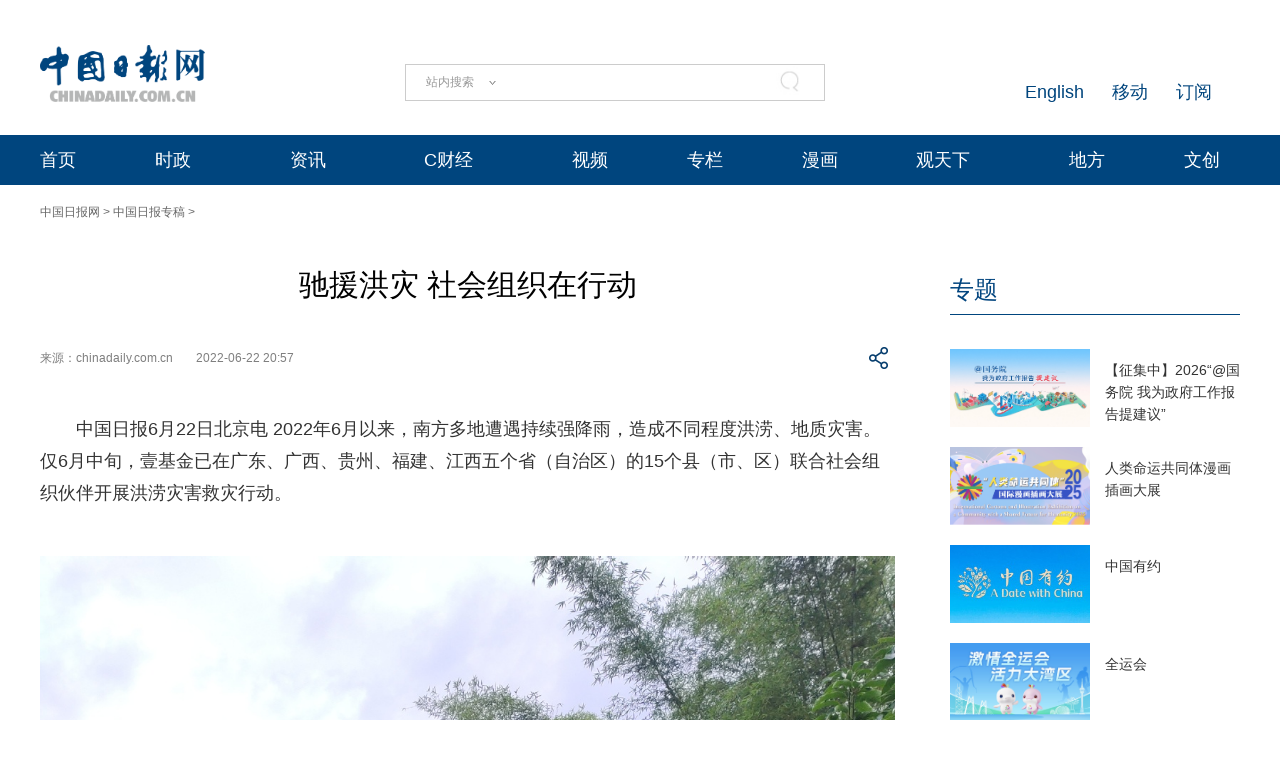

--- FILE ---
content_type: text/css;charset=UTF-8
request_url: https://img3.chinadaily.com.cn/static/2024cn_articleandcolumn/css/contentimgtouch.css
body_size: 785
content:
      /* 全屏查看器样式 */
        #image-viewer {
            display: none;
            position: fixed;
            top: 0;
            left: 0;
            width: 100%;
            height: 100%;
            background-color: rgba(255, 255, 255, 0.97);
            z-index: 1000;
            touch-action: none;
            justify-content: center;
            align-items: center;
            flex-direction: column;
        }
        
        #image-viewer.active {
            display: flex;
        }
        
        #viewer-container {
            position: relative;
            width: 100%;
            height: 100%;
            overflow: hidden;
        }
        
        #viewer-images {
            display: flex;
            width: 100%;
            height: 100%;
            transition: transform 0.3s ease-out;
        }
        
        .viewer-image-item {
            flex: 0 0 100%;
            display: flex;
            justify-content: center;
            align-items: center;
            position: relative;
        }
        
        .viewer-image-item img {
            max-width: 100%;
            max-height: 100%;
            object-fit: contain;
        }
        
        #viewer-indicator {
            position: absolute;
            top: 20px;
            left: 50%;
            transform: translateX(-50%);
            color: black;
            background-color: rgba(255, 255, 255, 0.6);
            padding: 8px 16px;
            border-radius: 20px;
            font-size: 15px;
            z-index: 1001;
            backdrop-filter: blur(4px);
        }
        
        /* 关闭按钮 */
        #viewer-close {
            position: absolute;
            top: 20px;
            right: 20px;
            width: 44px;
            height: 44px;
            border-radius: 50%;
            background: rgba(255, 255, 255, 0.6);
            color: black;
            display: flex;
            align-items: center;
            justify-content: center;
            font-size: 24px;
            z-index: 1001;
            cursor: pointer;
            backdrop-filter: blur(4px);
        }
        
        /* 加载动画 */
        .viewer-loading {
            position: absolute;
            top: 50%;
            left: 50%;
            transform: translate(-50%, -50%);
            width: 40px;
            height: 40px;
            border: 3px solid rgba(255, 255, 255, 0.3);
            border-radius: 50%;
            border-top-color: #fff;
            animation: spin 1s ease-in-out infinite;
            z-index: 1002;
        }
        
        @keyframes spin {
            to { transform: translate(-50%, -50%) rotate(360deg); }
        }
    